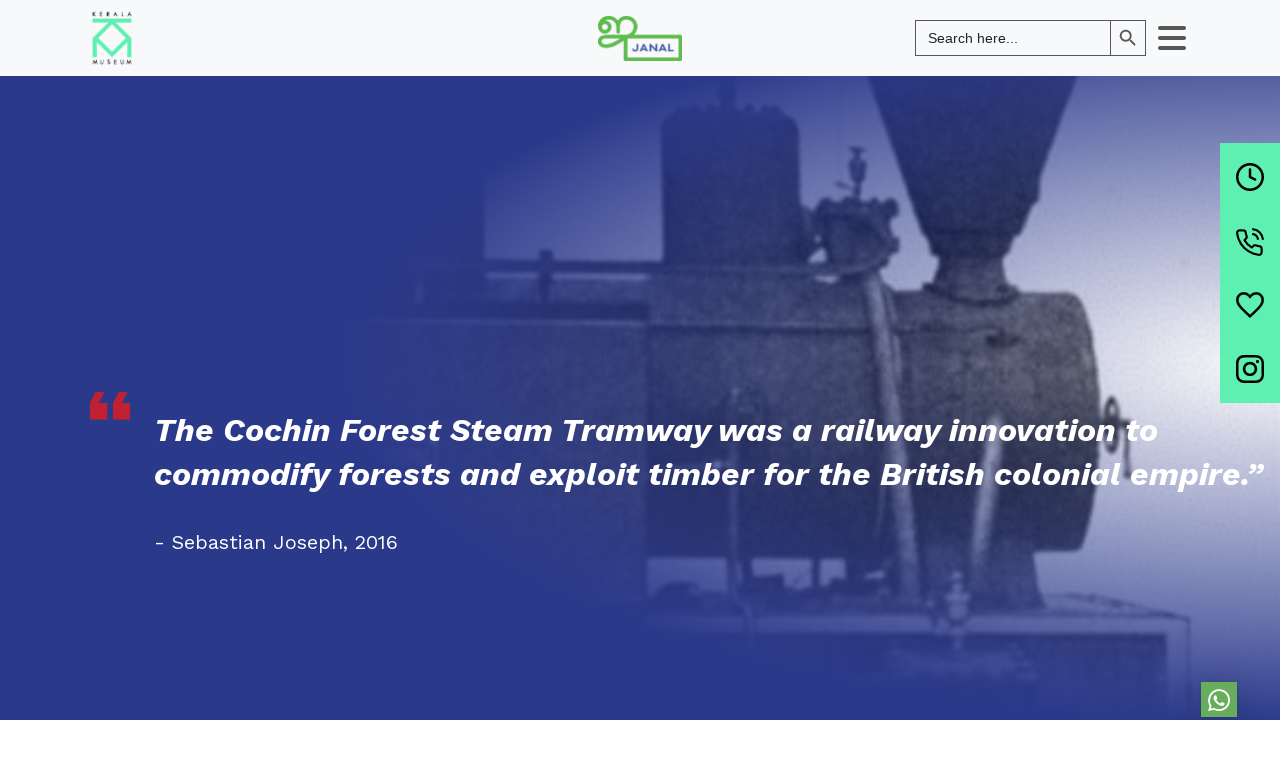

--- FILE ---
content_type: text/html; charset=UTF-8
request_url: https://keralamuseum.org/article/rail-and-tree-2/
body_size: 14732
content:
<!doctype html><html lang="en-US"><head><meta charset="UTF-8"><meta name="viewport" content="width=device-width, initial-scale=1"> <script src="https://kit.fontawesome.com/d09d7b2372.js" crossorigin="anonymous"></script> <meta name='robots' content='index, follow, max-image-preview:large, max-snippet:-1, max-video-preview:-1' /><title>Rail and Tree - The Kerala Museum</title><link rel="canonical" href="https://keralamuseum.org/article/rail-and-tree-2/" /><meta property="og:locale" content="en_US" /><meta property="og:type" content="article" /><meta property="og:title" content="Rail and Tree - The Kerala Museum" /><meta property="og:url" content="https://keralamuseum.org/article/rail-and-tree-2/" /><meta property="og:site_name" content="The Kerala Museum" /><meta property="article:modified_time" content="2025-08-19T11:35:26+00:00" /><meta name="twitter:card" content="summary_large_image" /> <script type="application/ld+json" class="yoast-schema-graph">{"@context":"https://schema.org","@graph":[{"@type":"WebPage","@id":"https://keralamuseum.org/article/rail-and-tree-2/","url":"https://keralamuseum.org/article/rail-and-tree-2/","name":"Rail and Tree - The Kerala Museum","isPartOf":{"@id":"https://keralamuseum.org/#website"},"datePublished":"2024-04-04T09:31:50+00:00","dateModified":"2025-08-19T11:35:26+00:00","breadcrumb":{"@id":"https://keralamuseum.org/article/rail-and-tree-2/#breadcrumb"},"inLanguage":"en-US","potentialAction":[{"@type":"ReadAction","target":["https://keralamuseum.org/article/rail-and-tree-2/"]}]},{"@type":"BreadcrumbList","@id":"https://keralamuseum.org/article/rail-and-tree-2/#breadcrumb","itemListElement":[{"@type":"ListItem","position":1,"name":"Home","item":"https://keralamuseum.org/"},{"@type":"ListItem","position":2,"name":"Rail and Tree"}]},{"@type":"WebSite","@id":"https://keralamuseum.org/#website","url":"https://keralamuseum.org/","name":"The Kerala Museum","description":"","potentialAction":[{"@type":"SearchAction","target":{"@type":"EntryPoint","urlTemplate":"https://keralamuseum.org/?s={search_term_string}"},"query-input":"required name=search_term_string"}],"inLanguage":"en-US"}]}</script> <link rel="alternate" type="application/rss+xml" title="The Kerala Museum &raquo; Feed" href="https://keralamuseum.org/feed/" /><link rel="alternate" type="application/rss+xml" title="The Kerala Museum &raquo; Comments Feed" href="https://keralamuseum.org/comments/feed/" /><link data-optimized="2" rel="stylesheet" href="https://keralamuseum.org/wp-content/litespeed/css/2c32e5950185c87018f15d08a910219f.css?ver=66a80" /> <script src="https://keralamuseum.org/wp-includes/js/jquery/jquery.min.js" id="jquery-core-js"></script> <script src="https://keralamuseum.org/wp-includes/js/jquery/jquery-migrate.min.js" id="jquery-migrate-js"></script> <link rel="https://api.w.org/" href="https://keralamuseum.org/wp-json/" /><link rel="alternate" type="application/json" href="https://keralamuseum.org/wp-json/wp/v2/article/6863" /><link rel="EditURI" type="application/rsd+xml" title="RSD" href="https://keralamuseum.org/xmlrpc.php?rsd" /><link rel='shortlink' href='https://keralamuseum.org/?p=6863' /><link rel="alternate" type="application/json+oembed" href="https://keralamuseum.org/wp-json/oembed/1.0/embed?url=https%3A%2F%2Fkeralamuseum.org%2Farticle%2Frail-and-tree-2%2F" /><link rel="alternate" type="text/xml+oembed" href="https://keralamuseum.org/wp-json/oembed/1.0/embed?url=https%3A%2F%2Fkeralamuseum.org%2Farticle%2Frail-and-tree-2%2F&#038;format=xml" />
 <script>(function(w,d,s,l,i){w[l]=w[l]||[];w[l].push({'gtm.start':
new Date().getTime(),event:'gtm.js'});var f=d.getElementsByTagName(s)[0],
j=d.createElement(s),dl=l!='dataLayer'?'&l='+l:'';j.async=true;j.src=
'https://www.googletagmanager.com/gtm.js?id='+i+dl;f.parentNode.insertBefore(j,f);
})(window,document,'script','dataLayer','GTM-MMRHPNKK');</script> </head><body class="article-template-default single single-article postid-6863 articles articles-typeOne kerala-museum" ><noscript><iframe src="https://www.googletagmanager.com/ns.html?id=GTM-MMRHPNKK"
height="0" width="0" style="display:none;visibility:hidden"></iframe></noscript><header class="janal-header"><nav class="navbar sticky-top navbar-light bg-light"><div class="container"><div class="col-md-4">
<a class="navbar-brand me-auto" href="https://keralamuseum.org/"><div class="header-logo"> <img src="https://keralamuseum.org/wp-content/uploads/2024/02/blacklogo.png" width="60px"></div>
</a></div><div class="col-md-4">
<a class=" text-center align-items-center " href="https://keralamuseum.org/janal-home/"><div class=""> <img src="https://keralamuseum.org/wp-content/uploads/2024/01/janal_logo.png" height="45px" width="auto"></div>
</a></div><div class="col-md-4"><div class="navbar justify-content-md-end"><div class="d-none d-lg-block"><form  class="is-search-form is-form-style is-form-style-3 is-form-id-2394 " action="https://keralamuseum.org/" method="get" role="search" ><label for="is-search-input-2394"><span class="is-screen-reader-text">Search for:</span><input  type="search" id="is-search-input-2394" name="s" value="" class="is-search-input" placeholder="Search here..." autocomplete=off /></label><button type="submit" class="is-search-submit"><span class="is-screen-reader-text">Search Button</span><span class="is-search-icon"><svg focusable="false" aria-label="Search" xmlns="http://www.w3.org/2000/svg" viewBox="0 0 24 24" width="24px"><path d="M15.5 14h-.79l-.28-.27C15.41 12.59 16 11.11 16 9.5 16 5.91 13.09 3 9.5 3S3 5.91 3 9.5 5.91 16 9.5 16c1.61 0 3.09-.59 4.23-1.57l.27.28v.79l5 4.99L20.49 19l-4.99-5zm-6 0C7.01 14 5 11.99 5 9.5S7.01 5 9.5 5 14 7.01 14 9.5 11.99 14 9.5 14z"></path></svg></span></button><input type="hidden" name="id" value="2394" /></form></div>
<button class="navbar-toggler" type="button" data-bs-toggle="offcanvas" data-bs-target="#offcanvasTop"
aria-controls="offcanvasTop">
<i class="fa-solid fa-bars  fs-2"></i>
</button></div></div></div></nav><div class="offcanvas offcanvas-top" tabindex="-1" id="offcanvasTop" aria-labelledby="offcanvasTopLabel"><div class="container"><div class="offcanvas-header"><div type="button" class=" text-reset  mt-3 w-100" data-bs-dismiss="offcanvas" aria-label="Close">
<i class="fa-solid fa-xmark text-light fs-2 float-end"></i></div></div><div class="offcanvas-body h-100 text-center"><ul class="navbar-nav justify-content-end flex-grow-1 pe-3"><li class="nav-item"><form  class="is-search-form is-form-style is-form-style-3 is-form-id-2394 " action="https://keralamuseum.org/" method="get" role="search" ><label for="is-search-input-2394"><span class="is-screen-reader-text">Search for:</span><input  type="search" id="is-search-input-2394" name="s" value="" class="is-search-input" placeholder="Search here..." autocomplete=off /></label><button type="submit" class="is-search-submit"><span class="is-screen-reader-text">Search Button</span><span class="is-search-icon"><svg focusable="false" aria-label="Search" xmlns="http://www.w3.org/2000/svg" viewBox="0 0 24 24" width="24px"><path d="M15.5 14h-.79l-.28-.27C15.41 12.59 16 11.11 16 9.5 16 5.91 13.09 3 9.5 3S3 5.91 3 9.5 5.91 16 9.5 16c1.61 0 3.09-.59 4.23-1.57l.27.28v.79l5 4.99L20.49 19l-4.99-5zm-6 0C7.01 14 5 11.99 5 9.5S7.01 5 9.5 5 14 7.01 14 9.5 11.99 14 9.5 14z"></path></svg></span></button><input type="hidden" name="id" value="2394" /></form></li><ul class="navbar-nav justify-content-end flex-grow-1 pe-3"><li id="menu-item-4544" class="nav-item menu-item menu-item-type-post_type menu-item-object-page menu-item-4544"><a href="https://keralamuseum.org/janal-home/" class="nav-link">Home</a></li><li id="menu-item-4543" class="nav-item menu-item menu-item-type-post_type menu-item-object-page menu-item-4543"><a href="https://keralamuseum.org/explore-themes/" class="nav-link">Explore Themes</a></li><li id="menu-item-4548" class="nav-item menu-item menu-item-type-post_type menu-item-object-page menu-item-4548"><a href="https://keralamuseum.org/archive-center/" class="nav-link">Archive Center</a></li></ul></ul></div></div></div></header><main><div class="ar-banner-typeOne d-none d-sm-block"><div class="ar-banner-background-image" style="background-image:url('https://keralamuseum.org/wp-content/uploads/2024/03/opt_TRAM_Locomotive_IMG001-e1712230552115.jpg')"></div><div class="overlay"><div class="container"><div class="row"><div class="col-md-8"><div class="d-flex justify-content-start heading"><div class=" me-4"><img src="https://keralamuseum.org/wp-content/themes/kerala-museum/assets/img/quote.svg" alt=""></div><div class="text-container mt-0 mt-md-3" data-aos="fade-up"><h2 class="text-reveal text-start fst-italic">The Cochin Forest Steam Tramway was a railway innovation to commodify forests and exploit timber for the British colonial empire.”</h2><p class="text-start"> - Sebastian Joseph, 2016</p></div></div></div></div></div></div></div><div class="ar-banner-typeOne d-block d-sm-none"><div class="ar-banner-background-image" style="background-image:url('https://keralamuseum.org/wp-content/uploads/2024/03/opt_TRAM_Locomotive_IMG001-e1712230552115.jpg')"></div><div class="overlay"><div class="container"><div class="row"><div class="col-md-8"><div class="d-flex justify-content-start heading"><div class=" me-4"><img src="https://keralamuseum.org/wp-content/themes/kerala-museum/assets/img/quote.svg" alt=""></div><div class="text-container mt-0 mt-md-3" data-aos="fade-up"><h2 class="text-reveal text-start fst-italic">The Cochin Forest Steam Tramway was a railway innovation to commodify forests and exploit timber for the British colonial empire.”</h2><p class="text-start"> - Sebastian Joseph, 2016</p></div></div></div></div></div></div></div><section class="content-sections bg-blue"><div class="container"><div class="row "><div class="col-12"><h1 style="text-align: center;"><span style="color: #ffffff;">Rail and Tree: The Story of the Cochin Forest Steam Tramway</span></h1></div></div></div></section><section class="content-sections bg-blue"><div class="container"><div class="row animation-container "><div class="col-md-6"><div class=" animation-line-red animation-line-left "></div><figure><div class="scale-reveal-container">
<img src="https://keralamuseum.org/wp-content/uploads/2024/03/opt_TRAM_ConollyPlot_IMG002.jpg" class="scale-reveal-image"
alt="Rubber plantation" width="100%"></div><figcaption class="text-light mt-3">Conolly's Plot, the first teak plantation established by the British in Malabar. Image: JANAL Archives, 2023</figcaption></figure></div><div class="col-md-6 ps-md-5"><div class="text-container  text-start aos-init aos-animate" data-aos="fade-up"><p>British colonialism in the Indian subcontinent was driven by the accumulation and exploitation of natural resources. To serve the infrastructural needs of the early years of British rule, primarily the expansion of the railways and shipbuilding, the pristine forests of the Indian Subcontinent were prospected for their timber. They aimed at creating a monopoly, supported by the compliance of the local governments, to prevent smuggling and competition, facilitating transport and reserving forests and plantations for felling timber.</p></div></div></div></div></section><section class="content-sections bg-purple-red"><div class="container"><div class="row "><div class="col-md-6 pe-md-5 mb-3"><div class="text-container  text-start aos-init aos-animate" data-aos="fade-up"><h2 class="text-light">Controlling the forests</h2><p>The Forest Research Institute in Dehradun methodically documented the biodiversity of the subcontinent, deducing the specific qualities and utility of each tree as well as the communities dependent on these natural resources. Identifying that the forests of Cochin contained valuable timber the Company desired to exploit interior parts of the forest under the pretense of infrastructural development.</p><p>In order to secure timber for the Company the First Indian Forest Act was passed in 1865 allowing the British to establish control over the forests by declaring them as State forests, demarcate Reserved and Unreserved Forests and list Reserved Trees. Subsequent Acts and amendments consolidated British hold over timber, establishing the notion that forest use by the local villagers was not a right but a privilege. The Indian Forest Acts paved the way for the British to have a commercial monopoly over the forests in South India.</p></div></div><div class="col-md-6 reveal"><div class="animation-line-blue animation-line-right"></div><figure><div class="scale-reveal-container">
<img src="https://keralamuseum.org/wp-content/uploads/2024/03/opt_TRAM_ForestInstituteStamp_IMG003.jpg" class="scale-reveal-image" alt="Rubber plantation" width="100%"></div><figcaption class="text-light mt-3">The commemorative stamp honouring the Forest Research Institute in Dehradun. Image: Wikimedia Commons, 2024</figcaption></figure></div></div></div></section><section class=" text-light bg-blue custom-stepper timeline-section-article"><div class="container"><div class="row text-center py-5 "><h2 class="fw-bold text-light mb-1">Timeline of Early Colonial Forest Policy</h2><p class=" text-light text-center"></p></div><div class="row"><div class="col d-flex d-lg-block pb-5"><ul class="nav nav-pills nav-justified timeline position-relative"><li class="nav-item position-relative">
<a class="nav-link active" data-bs-toggle="pill" href="#menu15" width="" ><span>1806</span></a></li><li class="nav-item position-relative">
<a class="nav-link " data-bs-toggle="pill" href="#menu25" width="" ><span>1842</span></a></li><li class="nav-item position-relative">
<a class="nav-link " data-bs-toggle="pill" href="#menu35" width="" ><span>1865</span></a></li><li class="nav-item position-relative">
<a class="nav-link " data-bs-toggle="pill" href="#menu45" width="" ><span>1878</span></a></li><li class="nav-item position-relative">
<a class="nav-link " data-bs-toggle="pill" href="#menu55" width="" ><span>1894</span></a></li></ul><div class="tab-content pb-5"><div class="tab-pane container active" id="menu15"><p>Captain Watson was appointed as the First Conservator of Forest for Malabar-Travancore.</p></div><div class="tab-pane container " id="menu25"><p>First Teak plantations were established in Nilambur by the Collector of Malabar H.V. Conolly.</p></div><div class="tab-pane container " id="menu35"><p>Passing of The Government Forests Act which led to the proclamation of forest areas as State forests and the demarcation of forests as Reserved and Unreserved.</p></div><div class="tab-pane container " id="menu45"><p>Passing of The Indian Forest Act which divided the forest into Reserved, Protected, and Village forests.</p></div><div class="tab-pane container " id="menu55"><p>Passing of the Madras Forest Act, which divided British areas into Reserved Forests, Reserved Lands, and Open Lands.</p></div></div></div></div></div></section><section class="content-sections bg-purple-red"><div class="container"><div class="row  pb-0"><div class="col-md-6 order-sm-2 order-md-1 mb-3 reveal"><div class="animation-line-blue animation-line-left"></div><figure><div class="scale-reveal-container">
<img src="https://keralamuseum.org/wp-content/uploads/2024/03/opt_TRAM_RajaRamaXV_IMG004-1.jpg" class="scale-reveal-image" alt="Rubber plantation" width="100%"></div><figcaption class="text-light mt-3">Raja Rama Varma XV, Maharaja of Cochin (1895-1915) initiated the Cochin Forest Steam Tramway. Image: Sebastian Joseph, 2016</figcaption></figure></div><div class="col-md-6 order-sm-1 order-md-2 mb-3 ps-md-5"><div class="text-container  text-start aos-init aos-animate" data-aos="fade-up"><h2 class="text-light">Timber resources of Cochin</h2><p>The forest policies in Cochin worked in conjunction with the local rulers&#8217; compliance. Raja Rama Varma, Cochin’s monarch, was fascinated by the departmental system of the British and frequently discussed issues such as the smuggling of timber into Trichur and Ollur and the massive felling of teak trees at the Chittur Kanam (Chittur forests).</p><p>These actions culminated in the formation of the Cochin Forest Regulation which stressed the importance of appointing foresters and the need for adequate transport facilities to access the Parambikulam forest</p></div></div></div></div></section><section class=" text-light bg-purple-red custom-stepper timeline-section-article"><div class="container"><div class="row text-center py-5 "><h2 class="fw-bold text-light mb-1">Timeline of the Cochin Forest Steam Tramway</h2><p class=" text-light text-center"></p></div><div class="row"><div class="col d-flex d-lg-block pb-5"><ul class="nav nav-pills nav-justified timeline position-relative"><li class="nav-item position-relative">
<a class="nav-link active" data-bs-toggle="pill" href="#menu17" width="" ><span>1894</span></a></li><li class="nav-item position-relative">
<a class="nav-link " data-bs-toggle="pill" href="#menu27" width="" ><span>1900</span></a></li><li class="nav-item position-relative">
<a class="nav-link " data-bs-toggle="pill" href="#menu37" width="" ><span>1901</span></a></li><li class="nav-item position-relative">
<a class="nav-link " data-bs-toggle="pill" href="#menu47" width="" ><span>1905</span></a></li><li class="nav-item position-relative">
<a class="nav-link " data-bs-toggle="pill" href="#menu57" width="" ><span>1907</span></a></li></ul><div class="tab-content pb-5"><div class="tab-pane container active" id="menu17"><p>The Conservator of Forests, J C Kohlhoff, recommends the construction of a tramway to work on the virgin forests of Parambikulam.</p></div><div class="tab-pane container " id="menu27"><p>Robert E Haffield was appointed to survey and report on the possibilities of a tramway.</p></div><div class="tab-pane container " id="menu37"><p>The construction of the tramway began</p></div><div class="tab-pane container " id="menu47"><p>West German Company Orenstein & Koppel AG supplied 8 locomotives for the tramway</p></div><div class="tab-pane container " id="menu57"><p>The Cochin Forest Steam Tramway became operational</p></div></div></div></div></div></section><section class="content-sections bg-blue"><div class="container"><div class="row "><div class="col-md-6 mb-3 pe-md-5"><div class="text-container  text-start aos-init aos-animate" data-aos="fade-up"><h2 class="text-light">Plan for a Tramway</h2><p>Transportation of timber to and from the forests posed some challenges. The conventional method for transporting timber used elephants, which became obsolete due to their inability to drag logs to the depots. Initial proposals included opening cart roads to facilitate continuous supply to and from the forests.</p><p>Another possibility was utilising the Chalakudy River as a transportation channel. Robert E Haffield was appointed in 1900 to survey and report the possibilities of this proposition. The report discovered that the higher ends of the river were full of hurdles and a land route with suitable transportation would tap a longer and richer forest region year-round. In the end the Parambikulam tramway was proposed with the recommendation of JC Kolhoff.</p></div></div><div class="col-md-6 reveal"><div class="animation-line-red animation-line-right"></div><figure><div class="scale-reveal-container">
<img src="https://keralamuseum.org/wp-content/uploads/2024/03/OPT_TRAM_Elephant_IMG013.jpg" class="scale-reveal-image" alt="Rubber plantation" width="100%"></div><figcaption class="text-light mt-3">Use of elephants in loading timber. Image: Sebastian Joseph, 2016</figcaption></figure></div></div></div></section><section class="content-sections bg-blue"><div class="container"><div class="row animation-container "><div class="col-md-6"><div class=" animation-line-red animation-line-left "></div><figure><div class="scale-reveal-container">
<img src="https://keralamuseum.org/wp-content/uploads/2024/03/opt_TRAM_CochinMap_IMG005.jpg" class="scale-reveal-image"
alt="Rubber plantation" width="100%"></div><figcaption class="text-light mt-3">Map of the Cochin State showing the route of the tramline and the forests. Image: Sebastian Joseph, 2016</figcaption></figure></div><div class="col-md-6 ps-md-5"><div class="text-container  text-start aos-init aos-animate" data-aos="fade-up"><h2 class="text-light">Building the Tramway</h2><p>The work began in 1901 and was completed in 1907, designed to work the virgin forests of Parambikulam and Orukomban. It covered a distance of 83.20 km from its starting point Chalakudy at an altitude of 2700 feet above sea level. It remained a significant mode of timber transportation from 1907-1960.</p><p>The main block of the forests worked by the tramline was the Parambikulam area. Private traffic was also allowed as the tramway transported fuel, canes, reeds and sleepers extracted by private contractors</p><p>The rolling stock of the forest tramway consisted only of open bogie trucks designed for carrying timber swivelled bolsters and chilled cast iron wheels, with a carrying capacity of 12 tonnes. It was supplied by Orenstein &amp; Koppel.</p><p>All the sections had steam engines alongside 70 open wagons and 2 bogies. It was designed uniquely with deep inclines, zigzag lines, brake houses, and turn plates, totalling 49.5 miles</p></div></div></div></div></section><section class="content-sections bg-purple-red"><div class="container"><div class="row "><div class="col-md-6 pe-md-5 mb-3"><div class="text-container  text-start aos-init aos-animate" data-aos="fade-up"><h2 class="text-light">Madakkuvazhikal</h2><p>The unique zigzag curves through which the tramway ascended and descended the mountains were known as the Madakkuvazhikal. The workers referred to these curves as ‘three points climb up’ and ‘two points climb down’.</p><p>In these climbs, the train moved through an extended line to an endpoint and started moving backwards in reverse, rolling along the main line until it reached another reverse point. These movements took the train up and down the climbs.</p><p>In the final section, the train ran from Komalapara to the last point at Chinnar in the Parambaikulam range. The line passed through the five zigzag lines and descended to Mylappadan.</p></div></div><div class="col-md-6 reveal"><div class="animation-line-blue animation-line-right"></div><figure><div class="scale-reveal-container">
<img src="https://keralamuseum.org/wp-content/uploads/2024/03/opt_TRAM_ZigzagLines_IMG008.jpg" class="scale-reveal-image" alt="Rubber plantation" width="100%"></div><figcaption class="text-light mt-3">Switchback rail track zigzags of the CFST. Image: Sebastian Joseph, 2016</figcaption></figure></div></div></div></section><section class="content-sections bg-blue"><div class="container"><div class="row animation-container "><div class="col-md-6"><div class=" animation-line-red animation-line-left "></div><figure><div class="scale-reveal-container">
<img src="https://keralamuseum.org/wp-content/uploads/2024/03/opt_TRAM_VIPCoach_IMG009.jpg" class="scale-reveal-image"
alt="Rubber plantation" width="100%"></div><figcaption class="text-light mt-3">Railway staff gathered around the VIP coach of the tramway. Image: Sebastian Joseph, 2016</figcaption></figure></div><div class="col-md-6 ps-md-5"><div class="text-container  text-start aos-init aos-animate" data-aos="fade-up"><h2 class="text-light">Staff</h2><p>The Tramway staff consisted of Permanent Way Inspectors, Loco Foreman, Drivers, Strikers, Traffic Inspectors, Guards and Brake Coolies in addition to the administrative staff. The Tramway Department also established a full-fledged workshop at Chalakudy to produce spare parts and maintain the system. Tribals like Kadars and Malayars were employed as watchers and coolies in the tramway service. Hence, the tribal population were exploited as accomplices in extracting the forest wealth.</p><p>The Tramway itself was under the control of a tramway engineer who was directly responsible to the Diwan and held a special position in the Cochin Legislative Council, an elected body established in 1925.</p></div></div></div></div></section><section class="content-sections bg-purple-red"><div class="container"><div class="row "><div class="col-md-6 pe-md-5 mb-3"><div class="text-container  text-start aos-init aos-animate" data-aos="fade-up"><h2 class="text-light">Ecological Destruction</h2><p>Some members of the Cochin Legislative Council were opposed to the creation of the tram system for fiscal and ecological reasons. Catering to the imperialists and the absence of proper planning for extracting timber led to massive destruction of forests in Cochin State. Private agencies supplied larger quantities of wood to the British and large areas of forests were leased out to private European landowners to start plantations. The expanded tramway which connected Ernakulam and Thrissur through the rail line in 1909, increased the felling of trees.</p><p>Furthermore, members of the Cochin Legislative Council exposed the smuggling of timber to the Malabar province and the wrongful imposition of taxes on tribals for collecting bamboo from the forests. In response, the Conservator of Forests called the tramway ‘a necessary evil’, till the state obtained all the timber of the Parambikulam forest, indicating the desire of the Empire to continue the tramway’s functioning. The system would become crucial for the British during the Second World War.</p></div></div><div class="col-md-6 reveal"><div class="animation-line-blue animation-line-right"></div><figure><div class="scale-reveal-container">
<img src="https://keralamuseum.org/wp-content/uploads/2024/03/OPT_TRAM_TimberLoading_IMG012-e1711951214818.jpg" class="scale-reveal-image" alt="Rubber plantation" width="100%"></div><figcaption class="text-light mt-3">Timber Loading in CFST. Image: Sebastian Joseph, 2016</figcaption></figure></div></div></div></section><section class="content-sections bg-purple-red"><div class="container"><div class="row  pb-0"><div class="col-md-6 order-sm-2 order-md-1 mb-3 reveal"><div class="animation-line-blue animation-line-left"></div><figure><div class="scale-reveal-container">
<img src="https://keralamuseum.org/wp-content/uploads/2024/03/opt_TRAM_CFST_IMG007.jpg" class="scale-reveal-image" alt="Rubber plantation" width="100%"></div><figcaption class="text-light mt-3">Cochin Forest Steam Tramway stationed at Chalakudy. Image: Sebastian Joseph, 2016</figcaption></figure></div><div class="col-md-6 order-sm-1 order-md-2 mb-3 ps-md-5"><div class="text-container  text-start aos-init aos-animate" data-aos="fade-up"><h2 class="text-light">Backlash and Resistance</h2><p>Agitated over the irregular functioning of the Forest Department and the continuation of the tramway, the council members moved several motions to reduce funding for the Forest Department and tramway.</p><p>C A Ouseph, the elected member from Chalakudy, attacked the colonial forest policies and questioned the prolonged working of the tramway after deviating from its original plan. Despite the strong resistance from the non-official elected members, none of the motions came to fruition as the native state was under heavy pressure from the British government. The tramway was to be expanded to exploit untouched forests in Parambikulam and it was proposed that work of the tramway be leased to private companies.</p><p>While the tramway was already an ecologically destructive entity, it became a profitable concern for the British during the second world war. Backlash continued in the following decades but the tramway was never discontinued by the Cochin State.</p></div></div></div></div></section><section class="content-sections bg-blue"><div class="container"><div class="row "><div class="col-md-6 mb-3 pe-md-5"><div class="text-container  text-start aos-init aos-animate" data-aos="fade-up"><h2 class="text-light">Timber for War</h2><p>India was the only supplier of timber to the Middle East and the allied forces in Iraq and the Persian Gulf. Cochin became the supplier of timber necessary on the front for both world wars. In 1940, a Timber Directorate was set up in Delhi to channel the supplies of forest produce. The Annamalai Timber Trust and the Bombay Burma Trading Corporation were some of the companies that were given licences to cut trees which led to the severe destruction of evergreen forests in Vazhachal and Peringal. The strategic value of Indian timber during the world wars necessitated the destruction of the forests of the Cochin state</p></div></div><div class="col-md-6 reveal"><div class="animation-line-red animation-line-right"></div><figure><div class="scale-reveal-container">
<img src="https://keralamuseum.org/wp-content/uploads/2024/03/OPT_TRAM_CoolyMovingTimber_IMG010.jpg" class="scale-reveal-image" alt="Rubber plantation" width="100%"></div><figcaption class="text-light mt-3">Timber being moved by a coolie. Image: Sebastian Joseph, 2016</figcaption></figure></div></div></div></section><section class="content-sections bg-purple-red"><div class="container"><div class="row  pb-0"><div class="col-md-6 order-sm-2 order-md-1 mb-3 reveal"><div class="animation-line-blue animation-line-left"></div><figure><div class="scale-reveal-container">
<img src="https://keralamuseum.org/wp-content/uploads/2024/03/OPT_TRAM_ShipBuilding_IMG011.jpg" class="scale-reveal-image" alt="Rubber plantation" width="100%"></div><figcaption class="text-light mt-3">Shipbuilding in Britain during the Second World War. Image: Wellcome Collection, 2024</figcaption></figure></div><div class="col-md-6 order-sm-1 order-md-2 mb-3 ps-md-5"><div class="text-container  text-start aos-init aos-animate" data-aos="fade-up"><h2 class="text-light">Timber and Shipbuilding</h2><p>The South Indian Corporation built many ships for the British Navy. This revival of the shipbuilding industry was due to the continuous supply of sufficient timber and trained labour. This was an inevitable consequence of the imperialist policies of the British.</p><p>The Cochin Forest Department worked as a liaison between the Timber Supply Circle of Madras and the Timber Directorate of Delhi. This led to the allocation of extra funds and opening of roads into untapped forests, which were utilised by private contractors after the war, causing mass destruction.</p></div></div></div></div></section><section class="content-sections bg-blue"><div class="container"><div class="row "><div class="col-md-6 mb-3 pe-md-5"><div class="text-container  text-start aos-init aos-animate" data-aos="fade-up"><h2 class="text-light">Legacy of the Tramway</h2><p>The tramway continued to function in Cochin even after Independence. With the formation of the state of Kerala, the relevance of the system was questioned and debated between the tramway staff and the Forest Department. Based on the report of the Chief Conservator of Forests in 1951, it was decided to discontinue the tramway as it was a financial white elephant. However, in 1953 and 1957 there were attempts made to revive or preserve the tramway for heritage and tourism purposes. Eventually the motion by the Forest Department to discontinue the tramway service was accepted, and the tramway was discontinued in 1963.</p><p>The construction of the tramway can be considered an engineering marvel for its infrastructural brilliance and how it manipulated Kerala’s unique topography to promote trade and industry of the colonial power. On the other hand, it is an example of the techno-ecological imperialism practised by the British to promote their commercial interests. The colonial policies played a detrimental role in changing and destroying natural resources, especially during the war which led to the loss of forest cover throughout India.</p></div></div><div class="col-md-6 reveal"><div class="animation-line-red animation-line-right"></div><figure><div class="scale-reveal-container">
<img src="https://keralamuseum.org/wp-content/uploads/2024/03/OPT_TRAM_Bridge_IMG014.jpg" class="scale-reveal-image" alt="Rubber plantation" width="100%"></div><figcaption class="text-light mt-3">A deserted bridge at Orukomban. Image: Sebastian Joseph, 2016</figcaption></figure></div></div></div></section><section class="content-sections bg-purple-red"><div class="container"><div class="row pb-0"><div class="col-12"><hr /><h6 style="text-align: center;"><span style="color: #ffffff;">Many thanks to Sebastian Joseph for collaborating on this article.</span></h6><hr /><h6 style="text-align: center;"><span style="color: #ffffff;"> Exhibition Research &amp; Content: Janal Team, Kerala Museum 2024. </span></h6><h6 style="text-align: center;"><span style="color: #3366ff;">The exhibition is based on the Janal Article: <a style="color: #3366ff;" href="https://keralamuseum.org/wp-content/uploads/2024/03/Rail-and-Tree_-The-Story-of-the-Cochin-Forest-Steam-Tramway.pdf">&#8220;Rail and Tree: The story of the Cochin Forest Steam Tramway.&#8221; JANAL Archives, 2024</a></span></h6><h6 style="text-align: center;"><a href="https://youtu.be/h5znX3MAYBM?feature=shared">Also see: Rail and Tree: A Cochin Hi/Story</a></h6><hr /><h6 style="text-align: left;"><span style="color: #ffffff;">References</span></h6><h6 style="text-align: left;"><span style="color: #ffffff;">Bandopadhyay, Arun. “The Colonial Legacy of Forest Policies in India.” <em>Social Scientist</em> 38, no. 1/2 (January 2010): 57.</span></h6><h6 style="text-align: left;"><span style="color: #ffffff;">Joseph, Sebastian. <em>Cochin Forests and the British Techno-ecological Imperialism in India.</em> India: Primus Books, 2016.</span></h6><h6 style="text-align: left;"><span style="color: #ffffff;">Thomas, K. T. “Forest–Human Interface: The Forest Policy of the Native State Of Cochin (1800-1947).” <em>Proceedings of the Indian History Congress</em> 55 (1994): 614–21.</span></h6></div></div></div></section> <script type="text/javascript">// When the user scrolls down 50px from the top of the document, add/remove the 'bg-blue' class to the nav element
  window.onscroll = function() {
  addRemoveBgWhiteClass();
};
function addRemoveBgWhiteClass() {
  var navElement = document.querySelector(".articles .navbar");
  if (document.body.scrollTop > 50 || document.documentElement.scrollTop > 50) 
  {
    navElement.classList.add("bg-black");
  } else {
    navElement.classList.remove("bg-black");
 } 
}</script> </main><footer class="footer-cvr footer-janal"><div class="container mt-5"><div class="row"><div class="col-md-4"><div class="janal-address fadeup mb-3"  data-aos="fade-up" data-aos-delay="400"  data-aos-duration="1000"><div class="">
<a href="https://keralamuseum.org/janal-home/" ><img class="logo-img me-3 mb-4 mt-1" src="https://keralamuseum.org/wp-content/uploads/2024/01/janal_logo.png" width="110px"> </a>
<a href="https://keralamuseum.org/" ><img class="logo-img me-3 mb-4 " src="https://keralamuseum.org/wp-content/uploads/2024/02/blacklogo.png" width="70px"> </a></div><div class="wrapper"><p class="connect footer-header mb-4">Connect with Us</p><p>Metro Pillar 349, Pathadippalam,</p><p class="mb-2">Edappally, Kochi, Kerala</p><p>Tuesday to Sunday 10 am &#8211; 5 pm</p><p>Monday closed | Last entry 4.20 pm</p></div></div><div class="footer-social mt-0 fadeup" data-aos="fade-up" data-aos-delay="400"  data-aos-duration="1000">
<a href="https://twitter.com/keralamuseum" target="_blank"> <img src="https://keralamuseum.org/wp-content/uploads/2023/06/Twitter.svg" class="janal-footer-social-icons"> </a>
<a href="https://www.facebook.com/keralamuseum" target="_blank"> <img src="https://keralamuseum.org/wp-content/uploads/2023/06/Facebook.svg" class="janal-footer-social-icons"> </a>
<a href="https://www.instagram.com/keralamuseum?utm_source=ig_web_button_share_sheet&igsh=ZDNlZDc0MzIxNw==" target="_blank"> <img src="https://keralamuseum.org/wp-content/uploads/2023/06/Instagram.svg" class="janal-footer-social-icons"> </a></div></div><div class="col-md-3 fadeup" data-aos="fade-up" data-aos-delay="500" data-aos-duration="1000"><h4 class="footer-header"> Discover Janal</h4><div class="footer-widget"  ><ul><li>  <a class="underline" href="https://keralamuseum.org/janal-home/">Janal </a></li><li>  <a class="underline" href="https://keralamuseum.org/explore-themes/">Explore Theme </a></li></ul></div></div><div class="col-md-5"><div class="row"><div class="col-md-6 fadeup" data-aos="fade-up" data-aos-delay="600" data-aos-duration="1000"><h4> &nbsp;</h4><div class="footer-widget mb-4"  ><ul ><li>  <a class="underline" href="https://keralamuseum.org/archive-center/">Archive Center </a></li><li>  <a class="underline" href="https://keralamuseum.org/">Kerala Museum </a></li></ul></div></div><div class="col-md-6 fadeup" data-aos="fade-up" data-aos-delay="700" data-aos-duration="1000"><h4 class="footer-header"> Supported by</h4>
<a href="https://www.geojit.com/" ><img class="logo-img me-3 mb-4" target="_blank" src="https://keralamuseum.org/wp-content/uploads/2024/02/GF.png" > </a></div></div></div></div><div class="footer-bottom" ><div class="bottom-footer-text">
<a href="https://keralamuseum.org/privacy-policy/"> Privacy Policy   </a>
<a href="https://keralamuseum.org/terms-conditions/"> Terms & Conditions   </a>
<a href="#"> Cookie Policy  </a></div><div class=" copyright ">
Copyright 2026 by Kerala Museum. All Right Reserved. <br>
Made by <a href="https://parel.co/" target="_blank" class="madeby">Parel</a></div><div class=" copyright mobile">
Copyright 2026 by Kerala Museum.<br> All Right Reserved. <br>
Made by <a href="https://parel.co/" target="_blank" class="madeby">Parel</a></div></div></div></footer><div class="whatsap-button-link">
<button class="bottom-to-top-btn">  <img src="https://keralamuseum.org/wp-content/themes/kerala-museum/assets/img/bottom-to-top-arrow.svg"> </button></div><div class="quick-contact-details">
<a href="#"  data-toggle="tooltip" class=""  data-html="true" title="Open Tuesdays to Sundays <br>10 am to 5.30pm"> <img src="https://keralamuseum.org/wp-content/uploads/2023/06/iconclock.svg"> </a>
<a href="#"  data-toggle="tooltip" class=""  data-html="true" title="Contact Us <br>Ph:8129051881"> <img src="https://keralamuseum.org/wp-content/uploads/2023/06/icon-phone.svg"> </a>
<a href="#"  data-toggle="tooltip" class="show-only-mbl"  data-html="true" title="Open Tuesdays to Sundays <br>10 am to 5.30pm"> <img src="https://keralamuseum.org/wp-content/uploads/2023/06/contact-persona.svg"> </a>
<a href="#"  data-toggle="tooltip" class=""  data-html="true" title="Subscribe to our Newsletter <br>"> <img src="https://keralamuseum.org/wp-content/uploads/2023/06/icon-heart.svg"> </a>
<a href="https://www.instagram.com/keralamuseum/?hl=en" target="_blank" data-toggle="tooltip" class=""  data-html="true" title="Follow us on Instagram <br>"> <img src="https://keralamuseum.org/wp-content/uploads/2023/06/icon-insta.svg"> </a></div> <script src="https://cdnjs.cloudflare.com/ajax/libs/jquery/3.6.0/jquery.min.js"
    integrity="sha512-894YE6QWD5I59HgZOGReFYm4dnWc1Qt5NtvYSaNcOP+u1T9qYdvdihz0PPSiiqn/+/3e7Jo4EaG7TubfWGUrMQ=="
    crossorigin="anonymous"></script> <script src="https://cdn.jsdelivr.net/npm/@popperjs/core@2.11.7/dist/umd/popper.min.js"
    integrity="sha384-zYPOMqeu1DAVkHiLqWBUTcbYfZ8osu1Nd6Z89ify25QV9guujx43ITvfi12/QExE"
    crossorigin="anonymous"></script> <script src="https://cdn.jsdelivr.net/npm/bootstrap@5.3.0-alpha3/dist/js/bootstrap.min.js"
    integrity="sha384-Y4oOpwW3duJdCWv5ly8SCFYWqFDsfob/3GkgExXKV4idmbt98QcxXYs9UoXAB7BZ"
    crossorigin="anonymous"></script> 
 <script src="https://keralamuseum.org/wp-content/themes/kerala-museum/assets/js/bodymovin_5.6.5_lottie.min.js"></script> <script src="https://keralamuseum.org/wp-content/themes/kerala-museum/assets/js/flickity.pkgd.min.js" ></script> <script src="https://keralamuseum.org/wp-content/themes/kerala-museum/assets/js/aos.js"></script> <script src="https://keralamuseum.org/wp-content/themes/kerala-museum/assets/js/custom-script.js"></script>  <script type="text/javascript">var sbiajaxurl = "https://keralamuseum.org/wp-admin/admin-ajax.php";</script> <div id="qlwapp" class="qlwapp qlwapp-free qlwapp-button qlwapp-bottom-right qlwapp-all qlwapp-rounded"><div class="qlwapp-container">
<a class="qlwapp-toggle" data-action="open" data-phone="918129051881" data-message="Hello! I&#039;m interested in the Kerala Museum. Do call me back!" role="button" tabindex="0" target="_blank">
<i class="qlwapp-icon qlwapp-whatsapp-icon"></i>
<i class="qlwapp-close" data-action="close">&times;</i>
</a></div></div> <script src="https://keralamuseum.org/wp-content/plugins/contact-form-7/includes/swv/js/index.js" id="swv-js"></script> <script id="contact-form-7-js-extra">var wpcf7 = {"api":{"root":"https:\/\/keralamuseum.org\/wp-json\/","namespace":"contact-form-7\/v1"},"cached":"1"};</script> <script src="https://keralamuseum.org/wp-content/plugins/contact-form-7/includes/js/index.js" id="contact-form-7-js"></script> <script src="https://keralamuseum.org/wp-content/themes/kerala-museum/js/navigation.js" id="kerala-museum-navigation-js"></script> <script src="https://keralamuseum.org/wp-content/plugins/wp-whatsapp-chat/build/frontend/js/index.js" id="qlwapp-js"></script> <script id="ivory-search-scripts-js-extra">var IvorySearchVars = {"is_analytics_enabled":"1"};</script> <script src="https://keralamuseum.org/wp-content/plugins/add-search-to-menu/public/js/ivory-search.min.js" id="ivory-search-scripts-js"></script> </body></html>
<!-- Page optimized by LiteSpeed Cache @2026-01-21 16:58:39 -->

<!-- Page cached by LiteSpeed Cache 7.6.2 on 2026-01-21 16:58:39 -->

--- FILE ---
content_type: image/svg+xml
request_url: https://keralamuseum.org/wp-content/uploads/2023/06/contact-persona.svg
body_size: 248
content:
<?xml version="1.0" encoding="UTF-8"?>
<svg xmlns="http://www.w3.org/2000/svg" xmlns:xlink="http://www.w3.org/1999/xlink" width="32.95" height="32.88" viewBox="0 0 32.95 32.88">
  <defs>
    <clipPath id="clip-path">
      <rect id="Rectangle_252" data-name="Rectangle 252" width="32.95" height="32.88" fill="#5ef0b1"></rect>
    </clipPath>
  </defs>
  <g id="Group_199" data-name="Group 199" clip-path="url(#clip-path)">
    <path id="Path_897" data-name="Path 897" d="M14.984,74.383H9.17l5.883,13.455H9.038V93.8H6.046V87.861H0L5.891,74.39H.078V71.411H14.984ZM4.6,84.827h5.869L7.531,78.119,4.6,84.827" transform="translate(0 -60.924)" fill="#5ef0b1"></path>
    <path id="Path_898" data-name="Path 898" d="M137.676,71.347v2.976h-5.965V93.749h-2.986V74.34h-5.972V71.347Z" transform="translate(-104.726 -60.869)" fill="#5ef0b1"></path>
    <path id="Path_899" data-name="Path 899" d="M25.261,0a4.481,4.481,0,1,1-4.5,4.515A4.473,4.473,0,0,1,25.261,0m-.023,5.965a1.486,1.486,0,1,0,.018-2.972,1.486,1.486,0,0,0-.018,2.972" transform="translate(-17.716 0)" fill="#5ef0b1"></path>
    <path id="Path_900" data-name="Path 900" d="M147.431,0a4.481,4.481,0,1,1-4.486,4.536A4.5,4.5,0,0,1,147.431,0m.01,5.964a1.485,1.485,0,1,0-1.5-1.5,1.49,1.49,0,0,0,1.5,1.5" transform="translate(-121.953 0)" fill="#5ef0b1"></path>
  </g>
</svg>


--- FILE ---
content_type: image/svg+xml
request_url: https://keralamuseum.org/wp-content/uploads/2023/06/icon-insta.svg
body_size: 222
content:
<?xml version="1.0" encoding="UTF-8"?>
<svg xmlns="http://www.w3.org/2000/svg" width="28.789" height="28.789" viewBox="0 0 28.789 28.789">
  <g id="socials" transform="translate(-1308.452 -48)">
    <path id="Instagram" d="M1428.474-621.21a8.471,8.471,0,0,1-6.036-2.263,8.351,8.351,0,0,1-2.438-6.211v-11.9c0-5.05,3.366-8.416,8.416-8.416h11.957a8.265,8.265,0,0,1,6.094,2.38,8.321,8.321,0,0,1,2.322,6.037v11.957a8.309,8.309,0,0,1-2.38,6.153,8.57,8.57,0,0,1-6.094,2.263Zm-4.237-24.61a5.786,5.786,0,0,0-1.567,4.237v11.9a5.834,5.834,0,0,0,1.567,4.3,6,6,0,0,0,4.237,1.509h11.842a6,6,0,0,0,4.237-1.509,5.672,5.672,0,0,0,1.683-4.237v-11.957a5.988,5.988,0,0,0-1.568-4.179,5.785,5.785,0,0,0-4.237-1.567h-11.957A5.9,5.9,0,0,0,1424.238-645.821Zm2.728,10.157a7.444,7.444,0,0,1,7.429-7.43,7.481,7.481,0,0,1,7.429,7.43,7.443,7.443,0,0,1-7.429,7.429A7.407,7.407,0,0,1,1426.965-635.663Zm2.67,0a4.781,4.781,0,0,0,4.76,4.759,4.781,4.781,0,0,0,4.76-4.759,4.781,4.781,0,0,0-4.76-4.76A4.781,4.781,0,0,0,1429.635-635.663Zm10.8-7.6a1.683,1.683,0,0,1,1.683-1.684,1.683,1.683,0,0,1,1.683,1.684,1.683,1.683,0,0,1-1.683,1.683A1.684,1.684,0,0,1,1440.431-643.267Z" transform="translate(-111.549 698)"></path>
  </g>
</svg>


--- FILE ---
content_type: image/svg+xml
request_url: https://keralamuseum.org/wp-content/themes/kerala-museum/assets/img/bottom-to-top-arrow.svg
body_size: -47
content:
<svg xmlns="http://www.w3.org/2000/svg" width="24.996" height="16.649" viewBox="0 0 24.996 16.649">
  <path id="Line_Arrow_Right" data-name="Line Arrow Right" d="M4.069,0,0,4.152l12.5,12.5L25,4.152,20.927,0,12.5,8.511Z" transform="translate(24.996 16.649) rotate(180)"/>
</svg>


--- FILE ---
content_type: image/svg+xml
request_url: https://keralamuseum.org/wp-content/uploads/2023/06/iconclock.svg
body_size: -114
content:
<?xml version="1.0" encoding="UTF-8"?>
<svg xmlns="http://www.w3.org/2000/svg" width="33" height="33" viewBox="0 0 33 33">
  <g id="Icon_feather-clock" data-name="Icon feather-clock" transform="translate(-1.5 -1.5)">
    <path id="Path_884" data-name="Path 884" d="M33,18A15,15,0,1,1,18,3,15,15,0,0,1,33,18Z" fill="none" stroke="#000" stroke-linecap="round" stroke-linejoin="round" stroke-width="3"></path>
    <path id="Path_885" data-name="Path 885" d="M18,9v9l6,3" fill="none" stroke="#000" stroke-linecap="round" stroke-linejoin="round" stroke-width="3"></path>
  </g>
</svg>


--- FILE ---
content_type: application/x-javascript
request_url: https://keralamuseum.org/wp-content/themes/kerala-museum/assets/js/custom-script.js
body_size: 3596
content:
$(document).ready(function() {
  /*  */
// Select all elements with the class "fade-in-right"
const elements = document.querySelectorAll('.fade-in-right');

// Create a new Intersection Observer for each element with a delay
const observers = [];

elements.forEach((element, index) => {
  const observer = new IntersectionObserver(entries => {
    entries.forEach(entry => {
      if (entry.isIntersecting) {
        setTimeout(() => {
          element.classList.add('fade-in-right-visible');
        }, index * 200); // Adjust the delay time (in milliseconds) according to your preference

        observer.unobserve(element);
      }
    });
  });

  observers.push(observer);
  observer.observe(element);
});
  /*  */
            
        $('[data-toggle="tooltip"]').tooltip({
                trigger: 'hover',
                html: true,
            })


            
           $(".inner-page-sub-menu ul").find("a").click(function () {
                    $(".inner-page-sub-menu ul").toggleClass("show");
                 });   
        $(".inner-page-sub-menu ul li a.active").click(function () {
           event.preventDefault();
        });

          
            
            
            $(window).scroll(function() {    
            var scroll = $(window).scrollTop();

            if (scroll >= 100) {
                  $(".keralamuseum-alert").addClass("fixed-top");
            } else {
                $(".keralamuseum-alert").removeClass("fixed-top");
            }
        });
            

    
});

$('.play-btn').click(function(e) {
      e.preventDefault();
      $(this).hide();
      $('#background-video').find('iframe').show();
      $('#background-video').find('iframe')[0].src += "?autoplay=1";
   });



var btnup = $('.bottom-to-top-btn');

$(window).scroll(function() {
    if ($(window).scrollTop() > 300) {
        btnup.addClass('show');
    } else {
        btnup.removeClass('show');
    }
});

btnup.on('click', function(e) {
    e.preventDefault();
    $('html, body').animate({
        scrollTop: 0
    }, '300');
});


const scrollLinks = document.querySelectorAll('.scroll-link');

scrollLinks.forEach(function(link) {
  link.addEventListener('click', function(event) {
    event.preventDefault();

    const targetId = this.getAttribute('href');
    
    var targetPosition = $(targetId).offset().top - 100;

    $('html, body').animate({
      scrollTop: targetPosition
    }, 700);
    
    
  });
});


$(document).ready(function() {
    AOS.init({
      duration: 500
    });
});


// text reveal

function revealOnScroll(elm) {
  var textReveal = elm.querySelector('.text-reveal');
  if (textReveal !== null) {
    var textLines = textReveal.textContent.trim().split('\n');

    var positionFromTop = textReveal.getBoundingClientRect().top;
    var windowHeight = window.innerHeight;
    var scrollPosition = window.pageYOffset || document.documentElement.scrollTop;
    var divCenter = positionFromTop + textReveal.offsetHeight / 2;
    var screenCenter = windowHeight / 2 + scrollPosition;

    textReveal.innerHTML = '';

    for (var i = 0; i < textLines.length; i++) {
      var span = document.createElement('span');
      span.textContent = textLines[i];
      textReveal.appendChild(span);

      // Trigger the animation
      setTimeout(function(element) {
        element.style.opacity = '1';
        element.style.transform = 'translateY(0)';
      }, i * 100, span); // Delay the animation for each line
    }
  }

}

function counter(elem) {
     // counter animation
      
      var counters = elem.getElementsByClassName('count-digit');
        if (counters !== null) {

          // if(visible($('.count-digit')))
            // {
              if($('.count-digit').hasClass('counter-loaded')) return;
              $('.count-digit').addClass('counter-loaded');
              
              $('.count-digit').each(function () {
                var $this = $(this);
                jQuery({ Counter: 0 }).animate({ Counter: $this.text() }, {
                  duration: 5000,
                  easing: 'swing',
                  step: function () {
                    $this.text(Math.ceil(this.Counter));
                  }
                });
              });
            // }
        }

    }




document.addEventListener('aos:in', ({ detail }) => {
  revealOnScroll(detail);
  counter(detail);
  // sliderFadeRight(detail);

});

function sliderFadeRight(elm) {
      var carouselRight = elm.querySelector('.carousel');
      if (carouselRight !== null) {
        // Select all elements with the class "fade-in-right"
        const elements = carouselRight.querySelectorAll('.fade-in-right');

        // Create a new Intersection Observer for each element with a delay
        const observers = [];

        elements.forEach((element, index) => {
          // const observer = new IntersectionObserver(entries => {
            // entries.forEach(entry => {
              // if (entry.isIntersecting) {
                setTimeout(() => {
                  element.classList.add('fade-in-right-visible');
                }, index * 300); // Adjust the delay time (in milliseconds) according to your preference

                // observer.unobserve(element);
              });
            // });
          // });

          // observers.push(observer);
          // observer.observe(element);
        // });
    }
}
window.onload = function() {
    window.dispatchEvent(new Event('resize'));
    
    // AOS.refresh();  

    var body = document.querySelector('body');

    // var personaCookie = "<?php echo isset($_COOKIE['persona']) ? $_COOKIE['persona'] : ''; ?>";
    // body.classList.add(personaCookie);

    // Get references to the links
    var links = document.querySelectorAll('.persona');

    // Add event listeners to the links
     links.forEach(function(link) {
      link.addEventListener('click', function(event) {
        //alert("test");
        event.preventDefault();

        var selectedClass = link.getAttribute('data-class');

        createCookie("persona", selectedClass , "1");
        setTimeout(function(){
            window.location.reload();
        }, 300);
        

        // Remove the existing classes that match the specific classes
        // links.forEach(function(otherLink) {
        //   var otherClass = otherLink.getAttribute('data-class');
        //   if (otherClass !== selectedClass && body.classList.contains(otherClass)) {
        //     body.classList.remove(otherClass);
        //   }
        // });

        // // Add the selected class to the body tag
        // body.classList.add(selectedClass);
      });
    });

      
    $('.accordion').on('hidden.bs.collapse', function () {
        window.dispatchEvent(new Event('resize'));
          
    });

    // lottie animation
    var domain = window.location.origin;
    var supportLottie = document.getElementById('lottie-support');
    if (supportLottie !== null) {
        var lottieAnimation = bodymovin.loadAnimation({
          container: supportLottie,
          renderer: 'svg',
          loop: true,
          autoplay: true,
          path: domain+'/wp-content/themes/kerala-museum/assets/js/support_lottie.json'
        });
    }

    var googleLottie = document.getElementById('lottie-google');
    if (googleLottie !== null) {
        var googleAnimation = bodymovin.loadAnimation({
          container: googleLottie,
          renderer: 'svg',
          loop: true,
          autoplay: true,
          path: domain+'/wp-content/themes/kerala-museum/assets/js/google_lottie.json'
        });
    }
};

function createCookie(name, value, days) {
 var expires;
 if (days) {
 var date = new Date();
 date.setTime(date.getTime() + (days * 24 * 60 * 60 * 1000));
 expires = "; expires=" + date.toGMTString();
 }
 else {
 expires = "";
 }
 document.cookie = escape(name) + "=" + escape(value) + expires + "; path=/";
}

$(".persona-wrap").on("click", function(e) {
  var domain = window.location.origin;
  var linkText = $(e.currentTarget).find('a .persona-theme').text();
  var imageUrl = $(e.currentTarget).find('a img').attr('src');

  // Check if the clicked link has a specific class or ID
  if ($(e.currentTarget).find('a').hasClass('clear-selection')) {
    // Perform custom text and image manipulation
    $(".selectPersona").text("Select Persona");
    $(".persona-img img").attr('src', domain+'/wp-content/themes/kerala-museum/assets/img/selectpersona.svg');
    //deleting cookie
    createCookie('persona', '', 0);
  } else {
    // Use the default text and image manipulation
    $(".selectPersona").text(linkText);
    $(".persona-img img").attr('src', imageUrl);
  }
});


function initializeCarousel(carouselId, loop) {
  const desiredCellCount = 5;

  var carousel = document.getElementById(carouselId);
  if (carousel !== null) {

    const carouselCells = document.querySelectorAll(`#${carouselId} .carousel-cell`);
    var cellWrapCarousel = carousel.getElementsByClassName('cell-wrap');

    var flkty = null;
    if(loop){

      if (carouselCells.length < desiredCellCount) {

         flkty = new Flickity(`#${carouselId}`, {
          wrapAround: false,
          cellAlign: 'center',
          contain: true, 
          freeScroll: true,
          freeScrollFriction: 0.04,
          selectedAttraction: 0.025,
          pageDots: false, 
          cellSelector: '.carousel-cell',
          draggable: true ,
          imagesLoaded: true ,
        });

         $(`#${carouselId} .flickity-slider`).css('margin-left', '0')
      } 
      else {
         flkty = new Flickity(`#${carouselId}`, {
          // Your other Flickity options here
          wrapAround: true,
          cellAlign: 'left',
          contain: true, 
          freeScroll: true,
          freeScrollFriction: 0.04,
          selectedAttraction: 0.025,
           pageDots: false, 
           cellSelector: '.carousel-cell',
          draggable: true ,
          imagesLoaded: true ,
        });
      }
    } else {
      flkty = new Flickity(`#${carouselId}`, {
          cellAlign: 'left',
          contain: true, 
          freeScroll: true,
          freeScrollFriction: 0.04,
          selectedAttraction: 0.025,
          pageDots: false, 
          cellSelector: '.carousel-cell',
          draggable: true ,
          imagesLoaded: true ,
        });
    }

    

    flkty.on('ready', function() {
        window.dispatchEvent(new Event('resize'));
    });


    flkty.on('dragStart', function() {
      for (var i = 0; i < cellWrapCarousel.length; i++) {

        cellWrapCarousel[i].style.transform = 'scale(0.87)'; 
      }
    });

    flkty.on('dragEnd', function() {
      for (var i = 0; i < cellWrapCarousel.length; i++) {
         cellWrapCarousel[i].style.transform = 'scale(1)';
      }
    });

    flkty.on('staticClick', function(event, poBlogInder, cellElement, cellBlogIndex) {
      for (var i = 0; i < cellWrapCarousel.length; i++) {
        cellWrapCarousel[i].style.transform = 'scale(0.87)';
      }
    });


    flkty.on('poBlogInderDown', function(event, poBlogInder, cellElement, cellBlogIndex) {
      for (var i = 0; i < cellWrapCarousel.length; i++) {
        cellWrapCarousel[i].style.transform = 'scale(0.87)'; 
      }
    });

    flkty.on('poBlogInderUp', function(event, poBlogInder, cellElement, cellBlogIndex) {   
        setTimeout(function() {
            for (var i = 0; i < cellWrapCarousel.length; i++) {
                cellWrapCarousel[i].style.transform = 'scale(1)';
            }
        }, 500); 
      
    });

    flkty.on('settle', function(event, poBlogInder, cellElement, cellBlogIndex) {
      for (var i = 0; i < cellWrapCarousel.length; i++) {
        cellWrapCarousel[i].style.transform = 'scale(1)';
      }
    });
  }
}

$(document).ready(function() {

      // Flickity Carousel - history highlight page
      initializeCarousel('history',false);

      // Flickity Carousel - interested highlight page
      initializeCarousel('interested',true);

      // Flickity Carousel - interested blog detail page
      initializeCarousel('int_bd',true);

      // Flickity Carousel - highlights VisitExhibit
      initializeCarousel('highlight_visit_exhibit',true);

      // Flickity Carousel - interested VisitExhibit
      initializeCarousel('interested_visit_exhibit',true);

      // Flickity Carousel - KMDetail highlight page
      initializeCarousel('timelineKmDetail',false);

      // Flickity Carousel - Events
      initializeCarousel('events_plan_visit',true);

      // Flickity Carousel - Events
      initializeCarousel('expect_plan_visit',true);

      // Flickity Carousel - discover index
      initializeCarousel('discover_index',true);

      // Flickity Carousel - blog Index
      initializeCarousel('blog_index',true);

      // Flickity Carousel - Social Index
      initializeCarousel('social_index',true);

      // Flickity Carousel - int donate
      initializeCarousel('int_donate',true);

       // Flickity Carousel - int donate
      initializeCarousel('int_career',true);

       // Flickity Carousel - social blog
      initializeCarousel('social_blog',true);

       // Flickity Carousel -  blog det
      initializeCarousel('blog_det',true);

      // Flickity Carousel - social
      initializeCarousel('social',true);

      // Flickity Carousel - Blogs
      initializeCarousel('blogs',true);

      window.dispatchEvent(new Event('resize'));



});

jQuery(function ($) {

  if($('body').hasClass("single-event")){

    // $gallery = <?php echo json_encode($gallery); ?>;
    console.log($gallery);

    $page = 1;
    $no_of_images_per_page = 6;

    if($gallery.length > 0){

        for ($i = 0; $i < $no_of_images_per_page; $i++) {
            if($gallery[$i]){

              var img_html = '<div class="col-md-4 col-6 ">'+
               ' <div class="gl-images" data-aos="fade-up">'+
                   ' <img src="'+$gallery[$i]['url']+'"> '+
                '</div>'+
                '</div>';
                // Append the new repeater rows
                $('.gallery-wrap').append(img_html);  
            }
        }
        
    }

    


    var loading = false; // Flag to prevent multiple AJAX requests
    $('#load-more-button').on('click', function(){

        var button = $('#load-more-button');
        if (!loading) {
            loading = true;
            button.text('Loading...');

            $start = $page * $no_of_images_per_page;

            if($start < $gallery.length){
              for ($i = $start; $i < $start + $no_of_images_per_page; $i++) {
                  if($gallery[$i]){
                    var img_html = '<div class="col-md-4 col-6 ">'+
                     ' <div class="gl-images" data-aos="fade-up">'+
                         ' <img src="'+$gallery[$i]['url']+'"> '+
                      '</div>'+
                      '</div>';
                      // Append the new repeater rows
                      $('.gallery-wrap').append(img_html);  
                  }
              }

              $page++;
           }
            
            
            // Change button text if there are no more repeater rows
            if ( ($start + $no_of_images_per_page) >= $gallery.length ) {
                button.text('No more rows');
                button.addClass('disabled');
            } else {
                button.text('Load More');
            }
            var loading = false; 
                    
        }
    });
    
  }
});

/* --------------------------------------- */

$(document).ready(function () {
  // Select all elements with the class "animation-line-red" and "animation-line-blue"
  const elements = document.querySelectorAll('.animation-line-red, .animation-line-blue');

  // Create a new Intersection Observer for each element with a delay
  const observers = [];

  elements.forEach((element, index) => {
    const observer = new IntersectionObserver(entries => {
      entries.forEach(entry => {
        if (entry.isIntersecting) {
          setTimeout(() => {
            element.classList.add('animation-line');
            if (element.classList.contains('animation-line-left')) {
              element.style.left = '0';
            } else if (element.classList.contains('animation-line-right')) {
              element.style.right = '0';
            }
          }, index * 1); // Adjust the delay time (in milliseconds) according to your preference

          observer.unobserve(element);
        }
      });
    });

    observers.push(observer);
    observer.observe(element);
  });

  // Create a new Intersection Observer for the second animation
  const secondAnimationElements = document.querySelectorAll('.scale-reveal-container');
  const secondAnimationObserver = new IntersectionObserver(entries => {
    entries.forEach(entry => {
      if (entry.isIntersecting) {
        $(entry.target).find(".scale-reveal-image").addClass("revealed");
        secondAnimationObserver.unobserve(entry.target);
      }
    });
  });

  secondAnimationElements.forEach(element => {
    secondAnimationObserver.observe(element);
  });
});

--- FILE ---
content_type: image/svg+xml
request_url: https://keralamuseum.org/wp-content/themes/kerala-museum/assets/img/quote.svg
body_size: -80
content:
<svg xmlns="http://www.w3.org/2000/svg" width="75.283" height="53.774" viewBox="0 0 75.283 53.774">
  <g id="quote" transform="translate(75.283 96.441) rotate(180)">
    <g id="Group_244" data-name="Group 244" transform="translate(0 42.667)">
      <g id="Group_243" data-name="Group 243" transform="translate(0 0)">
        <path id="Path_35" data-name="Path 35" d="M0,74.931H16.132L5.377,96.441H21.509L32.264,74.931V42.667H0Z" transform="translate(0 -42.667)" fill="#c12033"/>
        <path id="Path_36" data-name="Path 36" d="M170.667,42.667V74.931H186.8L176.044,96.441h16.132l10.755-21.509V42.667Z" transform="translate(-127.648 -42.667)" fill="#c12033"/>
      </g>
    </g>
  </g>
</svg>


--- FILE ---
content_type: image/svg+xml
request_url: https://keralamuseum.org/wp-content/uploads/2023/06/Twitter.svg
body_size: 7
content:
<?xml version="1.0" encoding="UTF-8"?>
<svg xmlns="http://www.w3.org/2000/svg" width="23.086" height="19.136" viewBox="0 0 23.086 19.136">
  <path id="Twitter" d="M24.66,12.354a8.608,8.608,0,0,1-2.485.681,4.334,4.334,0,0,0,1.9-2.394,8.66,8.66,0,0,1-2.747,1.05,4.33,4.33,0,0,0-7.371,3.946,12.283,12.283,0,0,1-8.917-4.52,4.332,4.332,0,0,0,1.339,5.776,4.314,4.314,0,0,1-1.96-.541c0,.018,0,.036,0,.055a4.329,4.329,0,0,0,3.471,4.242,4.35,4.35,0,0,1-1.14.152,4.286,4.286,0,0,1-.814-.078,4.331,4.331,0,0,0,4.041,3,8.729,8.729,0,0,1-6.4,1.791,12.3,12.3,0,0,0,18.94-10.365q0-.281-.012-.56A8.762,8.762,0,0,0,24.66,12.354Z" transform="translate(-2.574 -9.326)" fill="none" stroke="#5ef0b1" stroke-linejoin="round" stroke-width="2"></path>
</svg>


--- FILE ---
content_type: image/svg+xml
request_url: https://keralamuseum.org/wp-content/uploads/2023/06/Facebook.svg
body_size: -101
content:
<?xml version="1.0" encoding="UTF-8"?>
<svg xmlns="http://www.w3.org/2000/svg" width="11.609" height="22.678" viewBox="0 0 11.609 22.678">
  <path id="Facebook" d="M27.591,12.792H24.318V10.646a.874.874,0,0,1,.91-.994h2.309V6.108L24.358,6.1a4.027,4.027,0,0,0-4.334,4.334v2.362H17.982v3.651h2.042V26.775h4.295V16.443h2.9Z" transform="translate(-16.982 -5.096)" fill="none" stroke="#5ef0b1" stroke-linejoin="round" stroke-width="2"></path>
</svg>


--- FILE ---
content_type: image/svg+xml
request_url: https://keralamuseum.org/wp-content/uploads/2023/06/Instagram.svg
body_size: 126
content:
<?xml version="1.0" encoding="UTF-8"?>
<svg xmlns="http://www.w3.org/2000/svg" width="21.23" height="21.231" viewBox="0 0 21.23 21.231">
  <path id="Instagram" d="M1426.249-628.769a6.247,6.247,0,0,1-4.451-1.669,6.158,6.158,0,0,1-1.8-4.58v-8.775a5.864,5.864,0,0,1,6.207-6.207h8.817a6.1,6.1,0,0,1,4.494,1.755,6.136,6.136,0,0,1,1.712,4.452v8.818a6.128,6.128,0,0,1-1.755,4.537,6.321,6.321,0,0,1-4.494,1.669Zm-3.124-18.149a4.266,4.266,0,0,0-1.156,3.125v8.775a4.3,4.3,0,0,0,1.156,3.167,4.424,4.424,0,0,0,3.124,1.113h8.733a4.424,4.424,0,0,0,3.124-1.113,4.183,4.183,0,0,0,1.241-3.125v-8.818a4.416,4.416,0,0,0-1.156-3.082,4.267,4.267,0,0,0-3.125-1.156h-8.818A4.351,4.351,0,0,0,1423.125-646.918Zm2.011,7.491a5.489,5.489,0,0,1,5.479-5.479,5.517,5.517,0,0,1,5.479,5.479,5.489,5.489,0,0,1-5.479,5.479A5.462,5.462,0,0,1,1425.137-639.427Zm1.969,0a3.526,3.526,0,0,0,3.51,3.51,3.526,3.526,0,0,0,3.51-3.51,3.526,3.526,0,0,0-3.51-3.51A3.526,3.526,0,0,0,1427.105-639.427Zm7.962-5.607a1.241,1.241,0,0,1,1.241-1.242,1.241,1.241,0,0,1,1.241,1.242,1.241,1.241,0,0,1-1.241,1.241A1.241,1.241,0,0,1,1435.067-645.034Z" transform="translate(-1420 650)" fill="#5ef0b1"></path>
</svg>


--- FILE ---
content_type: image/svg+xml
request_url: https://keralamuseum.org/wp-content/uploads/2023/06/icon-heart.svg
body_size: 84
content:
<?xml version="1.0" encoding="UTF-8"?>
<svg xmlns="http://www.w3.org/2000/svg" width="29.75" height="27.586" viewBox="0 0 29.75 27.586">
  <path id="Icon_ionic-md-heart-empty" data-name="Icon ionic-md-heart-empty" d="M24.581,4.5A8.652,8.652,0,0,0,18,7.587,8.652,8.652,0,0,0,11.419,4.5a7.952,7.952,0,0,0-8.044,8.093c0,5.59,4.971,10.076,12.5,16.995L18,31.5l2.123-1.913c7.53-6.919,12.5-11.4,12.5-16.995A7.952,7.952,0,0,0,24.581,4.5ZM18.9,27.654l-.3.274-.6.548-.6-.548-.3-.274a89.372,89.372,0,0,1-8.627-8.578c-1.969-2.44-2.841-4.437-2.841-6.483A5.848,5.848,0,0,1,7.3,8.423a5.722,5.722,0,0,1,4.12-1.673,6.449,6.449,0,0,1,4.859,2.285L18,11.081l1.723-2.046A6.425,6.425,0,0,1,24.581,6.75a5.75,5.75,0,0,1,4.127,1.673,5.86,5.86,0,0,1,1.666,4.17c0,2.039-.879,4.043-2.841,6.483A89.552,89.552,0,0,1,18.9,27.654Z" transform="translate(-3.125 -4.25)" stroke="#000" stroke-width="0.5"></path>
</svg>


--- FILE ---
content_type: image/svg+xml
request_url: https://keralamuseum.org/wp-content/uploads/2023/06/icon-phone.svg
body_size: 26
content:
<?xml version="1.0" encoding="UTF-8"?>
<svg xmlns="http://www.w3.org/2000/svg" width="31.317" height="31.372" viewBox="0 0 31.317 31.372">
  <path id="Icon_feather-phone-call" data-name="Icon feather-phone-call" d="M21,7.013a6.891,6.891,0,0,1,5.444,5.444M21,1.5A12.4,12.4,0,0,1,31.957,12.443m-1.378,11v4.135a2.756,2.756,0,0,1-3,2.757A27.276,27.276,0,0,1,15.68,26.1,26.876,26.876,0,0,1,7.41,17.832,27.276,27.276,0,0,1,3.179,5.883a2.757,2.757,0,0,1,2.743-3h4.135a2.757,2.757,0,0,1,2.757,2.371,17.7,17.7,0,0,0,.965,3.873,2.757,2.757,0,0,1-.62,2.908l-1.75,1.75a22.052,22.052,0,0,0,8.27,8.27l1.75-1.75a2.757,2.757,0,0,1,2.908-.62,17.7,17.7,0,0,0,3.873.965A2.757,2.757,0,0,1,30.579,23.442Z" transform="translate(-1.967 -0.175)" fill="none" stroke="#000" stroke-linecap="round" stroke-linejoin="round" stroke-width="2.4"></path>
</svg>
